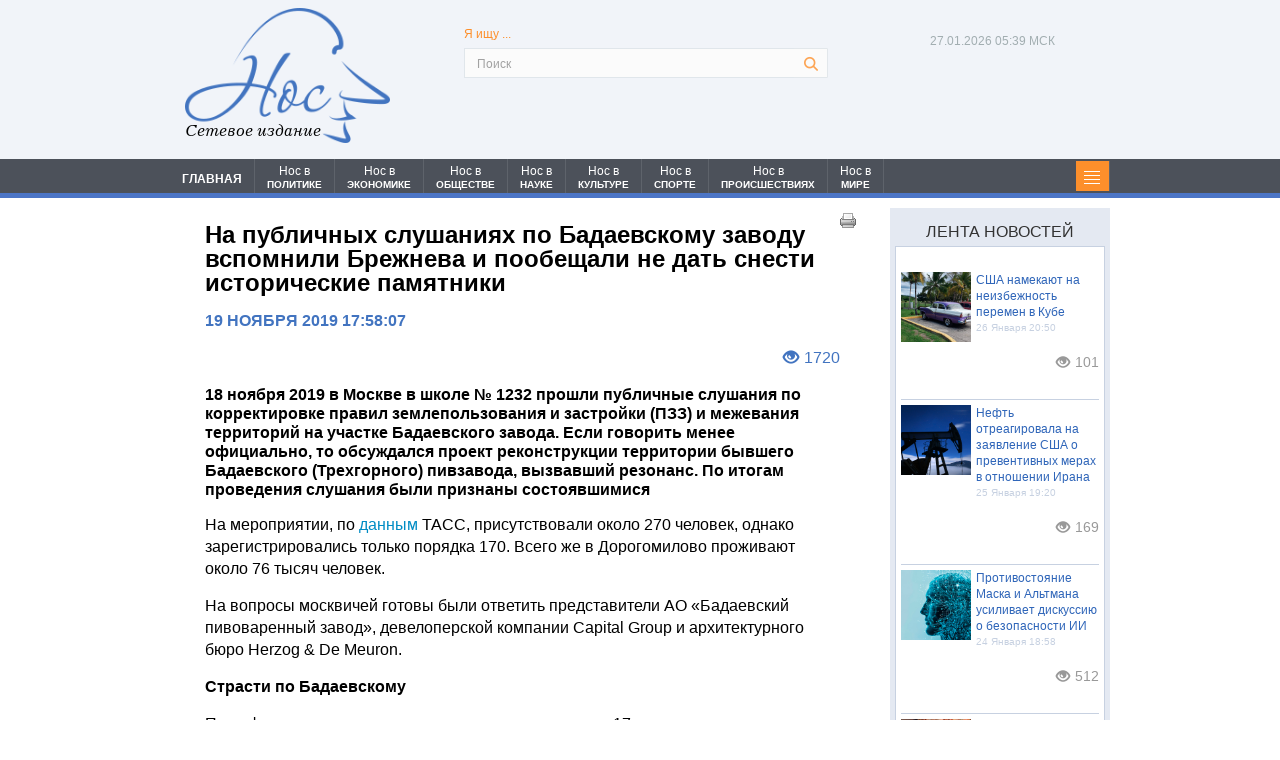

--- FILE ---
content_type: text/html; charset=UTF-8
request_url: https://nospress.ru/na-publichnyh-slushaniyah-po-badaevskomu-zavodu-vspomnili-brezhneva-i-poobeshali-ne-dat-snesti-istoricheskie-pamyatniki-4110
body_size: 21650
content:
<!DOCTYPE html>
<html>
<head>
<link rel="shortcut icon" href="favicon.ico" type="image/x-icon">
<meta charset="UTF-8">

<meta name="keywords" content="Новости">
<meta name="viewport" content="width=device-width, minimum-scale=1, maximum-scale=1, initial-scale=1, user-scalable=no">
<meta name="yandex-verification" content="7c3beaa9d4076ffe" />
<meta name="google-site-verification" content="VnC3hnPoPbxFXopPRXjuTTdvuKwggvS26cIs1zJ8lNs" />
<!--Для FB начало-->
<title>На публичных слушаниях по Бадаевскому заводу вспомнили Брежнева и пообещали не дать снести исторические памятники</title><script src="/lib/min/g=js"></script>

<link rel="stylesheet" href="/lib/min/g=css" type="text/css" />


<meta name="description" content="18 ноября 2019 в Москве в школе № 1232 прошли публичные слушания по корректировке правил землепользования и застройки (ПЗЗ) и межевания территорий на участке Бадаевского завода. Если говорить менее официально, то обсуждался проект реконструкции территории бывшего Бадаевского (Трехгорного) пивзавода, вызвавший резонанс. По итогам проведения слушания были признаны состоявшимися">
<meta name="keywords" content="Бадаевский завод, публичные слушания, Москва, правила землепользования и застройки">

<meta property="og:title" content="На публичных слушаниях по Бадаевскому заводу вспомнили Брежнева и пообещали не дать снести исторические памятники"/>
<meta property="og:image" content="https://nos.prostoy.biz/theme/upload/35fc6247fbc6611b0a2314b25ac1341e.jpg"/>

<!--Для FB конец-->
<link href="/bootstrap/css/bootstrap.css" rel="stylesheet">
<link rel="stylesheet" href="/theme/reset.css" type="text/css" media="all">
<link rel="stylesheet" href="/theme/main.css" type="text/css" media="all">
<link href="/theme/form_reg.css" rel="stylesheet" type="text/css" />
<link href="/theme/system_comments.css" rel="stylesheet" type="text/css" />
<link href="/theme/system_login.css" rel="stylesheet" type="text/css" />
<!--<script type="text/javascript" src="/theme/jquery-1.4.2.min.js" ></script>-->
<script type="text/javascript" src="/theme/jquery-1.9.min.js"></script>
<script src="/bootstrap/js/bootstrap.js"></script>

<script src="/theme/jquery-ui-1.9.2.custom.js"></script>
<script type="text/javascript" src="/theme/cufon-yui.js"></script>
<script type="text/javascript" src="/theme/cufon-replace.js"></script>

<script type="text/javascript" src="/theme/script.js"></script>
<!--[if lt IE 7]>
     <link rel="stylesheet" href="theme/ie/ie6.css" type="text/css" media="screen">
     <script type="text/javascript" src="theme/ie_png.js"></script>
     <script type="text/javascript">
        ie_png.fix('.png, footer, header nav ul li a, .nav-bg, .list li img');
     </script>
<![endif]-->
<!--[if lt IE 9]>
          <script type="text/javascript" src="theme/html5.js"></script>
  <![endif]-->
<link rel="stylesheet" type="text/css" href="/theme/editorStyles.css"><link rel="stylesheet" type="text/css" href="theme/editorStyles.css">

<!--Стили и скрипты замены иконок соц. сетей - начало-->

<style>
    #uLogin div div {background-repeat: no-repeat!important;margin:0px!important;width:27px!important;height:27px!important;margin-left:10px!important;}
    #uLogin div div:hover {opacity:1!important;}
</style>
<script>
$(document).ready(function(){
    $("#uLogin").css('display', 'none');
});
$(window).load(function() {
    $("#uLogin").css('display', 'block');
    $("#uLogin div:eq(0)").css('width', '111px');
    /*$("#uLogin div:eq(3)").css('background', 'url(/theme/pic_twitter.png)');
    $("#uLogin div:eq(1)").css('background', 'url(/theme/pic_vk.png)');
    $("#uLogin div:eq(2)").css('background', 'url(/theme/pic_facebook.png)');*/

    $("#uLogin .ulogin-button-twitter").css('background', 'url(/theme/pic_twitter.png)');
    $("#uLogin .ulogin-button-vkontakte").css('background', 'url(/theme/pic_vk.png)');
    $("#uLogin .ulogin-button-facebook").css('background', 'url(/theme/pic_facebook.png)');
});
</script>
<!--Стили и скрипты замены иконок соц. сетей - конец-->

<!--Скрипит стрелка вверх - начало-->
<script type="text/javascript">$(document).ready(function(){
$(window).scroll(function () {if ($(this).scrollTop() > 0) {$('#scroller').fadeIn();} else {$('#scroller').fadeOut();}});
    $('#scroller').click(function () {$('body,html').animate({scrollTop: 0}, 400);});
});</script>
<!--Скрипт стрелка вверх - конец-->

<!--Стили печати - начало-->
<style media='print' type='text/css'>
#navbar-iframe {display: none; height: 0px; visibility: hidden;}
.noprint {display: none;}
body {background:#FFF; color:#000;}
a {text-decoration: underline; color:#00F;}
}
</style>
<!--Стили печати - конец-->

<!--Google Analytics - начало-->
<script>
  (function(i,s,o,g,r,a,m){i['GoogleAnalyticsObject']=r;i[r]=i[r]||function(){
  (i[r].q=i[r].q||[]).push(arguments)},i[r].l=1*new Date();a=s.createElement(o),
  m=s.getElementsByTagName(o)[0];a.async=1;a.src=g;m.parentNode.insertBefore(a,m)
  })(window,document,'script','//www.google-analytics.com/analytics.js','ga');

  ga('create', 'UA-65210045-1', 'auto');
  ga('send', 'pageview');

</script>
<!--Google Analytics - конец-->

<script >var __baseAdress="http://nospress.ru"</script></head>
<body id="page1">


<script>
(function( $ ) {
$(function() {
$("#registration").on("cmsFormResult", function(event, data) {
var dlg = $('<div id="cmsFormResult"></div>');
if (data.isValid === true) {
dlg.html("Регистрация прошла успешно");
$(dlg).dialog({
modal: true,
title : "Внимание",
buttons: {
Ok: function() {
$(this).dialog("close");
document.location.href="/";
}
}
});
} else {
dlg.html("Заполните все поля ввода");
$(dlg).dialog({
modal: true,
title : "Внимание",
buttons: {
Ok: function() {$(this).dialog("close")}
}
});
}
});
});
})(cmsSystemJQuery);
</script>
<script type="text/javascript">
$(document).ready(function(){
    $('.submit_question').click(function(){
       $(".question_box").css('display','none');
       $(".result_box").css('display','block');
    });
})
</script>
<script type="text/javascript">
$(document).ready(function(){

    $('#search-form .rowElem input').attr('placeholder', 'Поиск');

    $(".news_line1 ul li:last-child").after("<div style='clear:left;'></div>");
    $(".nav_head ul li:last-child").after("<li class='li91'><p class='categ'></p></li><div class='clear'></div>");

    $('.li91').click(function(){
    $(".category").toggle(700);
       return false
    });

    $('#nav li').each(function () {
       var loc = location.pathname+location.search;
       var url = $(this).find("a").attr("href");
       if (loc.indexOf(url+'&') !== -1 || loc==url)
          $(this).addClass("li_active");
    });

})
</script>
<div class="wrap">

    <span class="noprint">    <!-- header -->
    <header>
        <div class="container">
          <div class="row">
            <div class="col-lg-3 col-md-3 col-sm-3 col-xs-12">
			<div id="logo_header" class="logo_header"><a href="/"><img src="theme/logo.png" /></a><span>Сетевое издание</span></div>
			</div>

            <!--Скрипт времени МСК-->
            <script type="text/javascript">
            function countdown(){
            /*var mydate=new Date();*/
            var mydate=new Date(Date.now()+10800000);
            var year=mydate.getYear();
            if (year < 1000) year+=1900;
            var month=mydate.getUTCMonth();
            var day=mydate.getUTCDate();
            var hour=mydate.getUTCHours();
            var min=mydate.getUTCMinutes();
            var sec=mydate.getUTCSeconds();
            if (day<10)
                day="0"+day;
            if (hour<10)
                hour="0"+hour;
            if (min<10)
                min="0"+min;
            if (sec<10)
                sec="0"+sec;
            var montharray = new Array("01", "02", "03", "04", "05", "06",
            "07", "08", "09", "10", "11", "12");
            $('.now span').text(day+"."+montharray[month]+"."+year);
            /*$('.now .time').text(hour+":"+min+":"+sec);*/
            $('.now .time').text(hour+":"+min+" МСК");
            setTimeout('countdown()',1000);
            }
            countdown();
            </script><!--Скрипт времени МСК-->

            <div class="col-lg-6 col-md-6 col-sm-6 col-xs-12">
			<form form class="search_form" action="/search.html" method="get" id="search-form">
                <fieldset>
                    <p class="search_txt">Я ищу ...</p>
                    <div class="rowElem">
                        <input type="text" name="request" value="">
                        <a href="#" onClick="document.getElementById('search-form').submit()"></a>
                    </div>
                </fieldset>
            </form>
            </div>

<div class="col-lg-3 col-md-3 col-sm-3 col-xs-12 head_right for_max_width">
    <div class="soc_seti_center">
    
        <p class="now"><span></span><span class="time"></span></p>
        <div class="socseti_div">
            
            
            
        </div>
    
    </div>
</div>
          </div>
		</div>
    </header>
	<div class="nav_bg"></div>
    <nav>
    <div class="container">
		<div class="row">
			<div class="col-lg-12 col-md-12 col-sm-12 col-xs-12 padmin">
	            <div id="menu" class="nav_head">
	                <ul id='nav' >
	                    <li id='li1' ><a href='/index.html'>ГЛАВНАЯ</a></li>
	                    <li id='li2' ><a href='/category.html?cat=7'><span class="mspan_1">Нос в</span><span class="mspan_2">ПОЛИТИКЕ</span></a></li>
	                    <li id='li3' ><a href='/category.html?cat=6'><span class="mspan_1">Нос в</span><span class="mspan_2">ЭКОНОМИКЕ</span></a></li>
	                    <li id='li4' ><a href='/category.html?cat=1'><span class="mspan_1">Нос в</span><span class="mspan_2">ОБЩЕСТВЕ</span></a></li>
	                    <li id='li5' ><a href='/category.html?cat=8'><span class="mspan_1">Нос в</span><span class="mspan_2">НАУКЕ</span></a></li>
	                    <li id='li6' ><a href='/category.html?cat=9'><span class="mspan_1">Нос в</span><span class="mspan_2">КУЛЬТУРЕ</span></a></li>
	                    <li id='li7' ><a href='/category.html?cat=10'><span class="mspan_1">Нос в</span><span class="mspan_2">СПОРТЕ</span></a></li>
	                    <li id='li8' ><a href='/category.html?cat=11'><span class="mspan_1">Нос в</span><span class="mspan_2">ПРОИСШЕСТВИЯХ</span></a></li>
	                    <li id='li9' ><a href='/category.html?cat=12'><span class="mspan_1">Нос в</span><span class="mspan_2">МИРЕ</span></a></li>
	                </ul>
	            </div>
	            <div class="category_box">
	                <div class="category">
	                  <ul><li><a title="Новости общества" href="/category.html?cat=1">Нос в обществе</a></li><li><a title="Политические новости" href="/category.html?cat=7">Нос в политике</a></li><li><a title="Экономические новости" href="/category.html?cat=6">Нос в экономике</a></li><li><a title="Новости происшествий" href="/category.html?cat=11">Нос в происшествиях</a></li><li><a title="Новости науки" href="/category.html?cat=8">Нос в науке</a></li><li><a title="Спортивные новости" href="/category.html?cat=10">Нос в спорте</a></li><li><a title="Новости культуры" href="/category.html?cat=9">Нос в культуре</a></li><li><a title="Мировые новости" href="/category.html?cat=12">Нос в мире</a></li></ul>
	                </div>
	            </div>
            </div>
		</div>
	</div>
	</nav></span><!--header-->

    <div class="container">
      <div class="row">

        <!-- content -->
        <section id="content">

<div class="col-lg-9 col-md-9 col-sm-9 col-xs-12 padmin">
<div id="privat_page">
    <span class="noprint"><a class="print_link_1" href='javascript:window.print(); void 0;'> <img src="/theme/print_pic.png" / > </a></span>
    <p><h1>На публичных слушаниях по Бадаевскому заводу вспомнили Брежнева и пообещали не дать снести исторические памятники</h1>
<span class="noprint"><p class="privat_date">19 Ноября 2019 17:58:07</p></span>
<p class="private_eye"><i class="glyphicon glyphicon-eye-open"></i><span class="view_col">1720</span></p>
<h2>18 ноября 2019 в Москве в школе № 1232 прошли публичные слушания по корректировке правил землепользования и застройки (ПЗЗ) и межевания территорий на участке Бадаевского завода. Если говорить менее официально, то обсуждался проект реконструкции территории бывшего Бадаевского (Трехгорного) пивзавода, вызвавший резонанс. По итогам проведения слушания были признаны состоявшимися</h2>
<p>На мероприятии, по <a href="https://tass.ru/ekonomika/7147095">данным</a> ТАСС, присутствовали около 270 человек, однако зарегистрировались только порядка 170. Всего же в Дорогомилово проживают около 76 тысяч человек.</p>

<p>На вопросы москвичей готовы были ответить представители АО &laquo;Бадаевский пивоваренный завод&raquo;, девелоперской компании Capital Group и архитектурного бюро Herzog &amp; De Meuron.</p>

<p><strong>Страсти по Бадаевскому</strong></p>

<p>По информации столичного правительства, примерно 17 процентов территории &laquo;старой&raquo; Москвы занимают промзоны, давно не использующиеся по прямому назначению &mdash; их еще называют &laquo;ржавым поясом&raquo; столицы. К таким промзонам относится и территория Бадаевского пивоваренного завода, не функционирующего с 2006 года.</p>

<p>Часть строений бывшего пивзавода признана памятниками архитектуры. Большинство из них в данный момент выглядит не лучшим образом: обваливающиеся фасады, окна без стекол, груды мусора и отбитого кирпича. Первое строение сильно пострадало от пожара, произошедшего в 2016 году: обвалилось почти 2,5 тысячи квадратных метров кровли.</p>

<p>Часть помещений БПЗ сдается в аренду предпринимателям: здесь находятся кафе, студия йоги, школа танцев. На арендованных пространствах поддерживается порядок, однако их в общем объеме территории завода не так уж много. Вдобавок косметический ремонт не может остановить разрушение памятников архитектуры.</p>

<p>В Москве принята программа редевелопмента старых промзон, и проект реконструкции территории Бадаевского завода разработан в ее рамках. Над ним трудились сотрудники девелоперской компании Capital Group в соавторстве с представителями швейцарского архитектурного бюро Herzog &amp; De Meuron. Проект предусматривает реставрацию исторического вида первого и третьего строений, признанных памятниками архитектуры. Второе строение, утраченное в советские времена, застройщик также обещает построить заново уже в историческом виде: сейчас на его месте многоэтажка 1972 года постройки. В отреставрированных зданиях, по планам застройщика, разместятся детские кружки, балетная школа, фермерский рынок.</p>

<p>Также согласно проекту здесь должен появиться общественный парк площадью 4 га с детскими и спортивными площадками. А над территорией парка на 35-метровых сваях будет возвышаться жилой дом.</p>

<p><strong>Интерес на интерес</strong></p>

<p>Capital Group вскоре планирует приступить к противоаварийным работам, цель которых &mdash; предупредить дальнейшее разрушение памятников архитектуры. По словам представителей застройщика, такие работы нельзя начинать, пока в зданиях работают арендаторы, поэтому заблаговременно по условиям договоров аренды предприниматели стали получать уведомления о расторжении. Как отметили в Capital Group, договор предусматривает возможность его досрочного расторжения в одностороннем порядке, поэтому компания действует в строгом соответствии с законом и нормами договора.</p>

<p>Юридическая сторона вопроса в данном случае не вызывает нареканий &mdash; это, возможно, понимают и арендаторы. Уж не поэтому ли рассылка уведомлений о расторжении договоров аренды очень странным образом совпала с выходом десятков негативных публикаций о проекте в СМИ?</p>

<p>Категорически против реализации проекта вместе с арендаторами завода высказывались муниципальный депутат Дорогомилово Наталья Алехина, депутат Мосгордумы Екатерина Енгалычева, а также ряд районных активистов.</p>

<p><strong>&laquo;А пиво при нем было вкусное&hellip;&raquo;</strong></p>

<p>Зал, где проходили публичные слушания, был полон уже в начале седьмого (мероприятие началось в 19 часов). Перед входом активисты раздавали всем желающим газету, в которой представлена точка зрения противников проекта, в зал внесли растяжку с надписью &laquo;Я/мы Бадаевский завод&raquo;. Было очевидно: те, кто считает себя заводом (порядка 100 человек), явно готовились к бою. Решительному, но вряд ли последнему. С кем бороться, правда, было неясно: сопротивления активистам никто не оказывал &mdash; докладчики проявили готовность к диалогу.</p>

<p>Бой разгорелся сразу же после того, как модератор собрания Евгения Пронкина объявила о начале публичных слушаний. Пытаясь перебить ведущую, слово взяла депутат Мосгордумы Елена Шувалова и сразу же выразила сомнения насчет полномочий Пронкиной.</p>

<p>&laquo;Кто уполномочил вас вести собрание?&raquo; &mdash; звонко и требовательно вопрошала Шувалова.</p>

<p>Вопрос, скорее всего, был риторическим и ответа не требовал, однако модератор еще раз показала активистам доверенность, предоставляющую ей право проведения собрания. Сразу после первого выступления слово взяла второй депутат &mdash; на этот раз от района Дорогомилово, Наталья Алехина.</p>

<p>Почти сразу стало очевидно: те, кто действительно хотел обсудить проект и получить ответы на вопросы, оказались в меньшинстве. Выступления докладчиков заглушались топотом, свистом и выкриками с места,<a name="_GoBack"></a> поэтому желающие разобраться в ситуации покидали зал и обращались к историкам в холле школы, которые консультировали по всем аспектам проекта. Также на стендах находились руководитель проекта и представитель заказчика. Но когда выступающие с разной степенью категоричности высказывались против реализации проекта, &laquo;фоновый шум&raquo;, словно по команде, стихал.</p>

<p>Дама, представившаяся заслуженным юристом и сообщившая, что ей 80 лет и что она работает в Англии и Индонезии, пообещала подать на всех в суды. Точнее на всех, кроме президента России Владимира Путина. Об &laquo;изнасиловании клочка московской земли&raquo; заявил представитель &laquo;Архнадзора&raquo;. Еще одна участница слушаний рассказала, что помнит Леонида Ильича Брежнева &mdash; якобы он ее лично угощал конфетами. Также говорили о создателе завода, которого &laquo;вынесли оттуда вперед ногами&raquo; в 50-х годах прошлого века.</p>

<p>&laquo;А пиво при нем было вкусное!&raquo; &mdash; заявила жительница района.</p>

<p>Лично она его пробовала или поделилась впечатлениями своих родителей &mdash; этого оратор не уточнила.</p>

<p><strong>Ответы не нужны?</strong></p>

<p>Впрочем, изредка к микрофону удавалось пробиться и тем, кто хотел задать вопросы и, соответственно, получить на них ответы. Но когда докладчики и содокладчики начинали отвечать, зал, словно по взмаху дирижерской палочки, взрывался топаньем, криком и свистом.</p>

<p>В таком &laquo;музыкальном&raquo; сопровождении исполнительный директор Capital Group Михаил Хвесько ответил на вопрос о том, не перегрузят ли жители новой высотки инфраструктуру района. Хвесько сказал, что объектов социальной инфраструктуры станет больше: появятся новые детские учреждения, фитнес-центр, коворкинг, будет благоустроена набережная. В дискуссию по теме социальной инфраструктуры завода вступать активисты не стали, поскольку поспорить с пользой новых объектов для детей и взрослых попросту невозможно.</p>

<p>Директор по взаимодействию с органами власти компании Capital Group Анна Урейская объяснила жителям, что проект не нарушит существующих охранных зон. Однако часть присутствующих, вероятно, не была подготовлена к восприятию аргументов, поэтому ответом на них были свист и топот. Звучали и другие выступления; после каждого из них модератор спрашивала, нужен ли ответ.</p>

<p>&laquo;Нет, не нужен!&raquo; &mdash; кричали активисты из зала.</p>

<p><strong>Консерватизм против развития</strong></p>

<p>Пожалуй, самый главный итог публичных слушаний по Бадаевскому заводу &mdash; сам факт их проведения. Организаторов нельзя упрекнуть в нарушении принципов свободы слова: каждый на мероприятии говорил что хотел и как хотел. Также очевидно, что подавляющее большинство собравшихся в актовом зале школы № 1232 &mdash; против реализации проекта в том виде, в котором он представлен общественности. Правда, сложно сказать, разделяют ли эту точку зрения остальные 76 тысяч жителей Дорогомилово&hellip;</p>

<p>Бросилось в глаза и еще кое-что: большинство самых категоричных противников проекта &mdash; люди в годах. Характерный вопрос задала одна из участниц слушаний: она, услышав ответ Михаила Хвесько о планируемых детских и спортивных площадках, поинтересовалась, а в чем выгода проекта для пожилых людей? Молодые высказывались гораздо менее радикально. Их интересовала конкретика: не создаст ли реализация проекта транспортных проблем в районе, не будет ли здание на сваях заслонять парк от солнца, как планируется организовать парковки. На все эти вопросы докладчики и содокладчики ответили.</p>

<p>В целом опасения за сохранность памятников архитектуры были вполне понятны: реконструкция &mdash; вещь недешевая, и мало кто из девелоперов решается браться за столь сложные проекты. Представители Capital Group неоднократно объясняли, что в данном случае архитектурные памятники &mdash; изюминка проекта, без них он попросту не имеет ни смысла, ни ценности. Кроме того, все памятники охраняются государством, а это серьезный статус объектов, контролируемый на региональном уровне.</p>

<p>Проект, представленный девелоперами, вне всяких сомнений, очень смелый и новаторский. С одной стороны, новое всегда пугает. С другой &mdash; то, что сейчас выглядит махровым консерватизмом, еще не так давно считалось эпатажем на грани безумия. Сто лет назад полеты в космос были чем-то из области не совсем научной фантастики, сейчас это обыденная реальность. А нынешние сорокалетние... Могли ли они в юности представить, что бумажные письма станут анахронизмом, а мир перейдет на общение через электронную почту и мессенджеры? Да что говорить?! Каждый, если покопается в памяти, может привести с десяток аналогичных примеров.</p>

<p>Так, может, если б человечество на протяжении своей истории прислушивалось только к консерваторам, мы бы до сих пор носили шкуры и готовили на кострах?</p>

<p>&nbsp;</p>

    <div class="rtb-ad">
        <!-- Yandex.RTB R-A-494991-1 -->
        <div id="yandex_rtb_R-A-494991-1"></div>
        <script type="text/javascript">
        (function(w, d, n, s, t) {
            w[n] = w[n] || [];
            w[n].push(function() {
                Ya.Context.AdvManager.render({
                    blockId: "R-A-494991-1",
                    renderTo: "yandex_rtb_R-A-494991-1",
                    async: true
                });
            });
            t = d.getElementsByTagName("script")[0];
            s = d.createElement("script");
            s.type = "text/javascript";
            s.src = "//an.yandex.ru/system/context.js";
            s.async = true;
            t.parentNode.insertBefore(s, t);
        })(this, this.document, "yandexContextAsyncCallbacks");
    </script>
    </div>

    <div class="rtb-ad">
        <!-- Yandex.RTB R-A-494991-2 -->
        <div id="yandex_rtb_R-A-494991-2"></div>
        <script type="text/javascript">
            (function(w, d, n, s, t) {
                w[n] = w[n] || [];
                w[n].push(function() {
                    Ya.Context.AdvManager.render({
                        blockId: "R-A-494991-2",
                        renderTo: "yandex_rtb_R-A-494991-2",
                        async: true
                    });
                });
                t = d.getElementsByTagName("script")[0];
                s = d.createElement("script");
                s.type = "text/javascript";
                s.src = "//an.yandex.ru/system/context.js";
                s.async = true;
                t.parentNode.insertBefore(s, t);
            })(this, this.document, "yandexContextAsyncCallbacks");
        </script>
    </div>

    <p class="author">Автор: <span>Алексей Нилов, Марина Новикова</span></p>
<p class="tags">Теги: <span>Москва | публичные слушания | Бадаевский завод | правила землепользования и застройки | </span></p>
<div class="telega_box">
			<a title="Подпишитесь на наш канал" href="https://t.me/nospress" target="_blank">
				<svg width="200" height="50" viewBox="0 0 200 50" fill="none" xmlns="http://www.w3.org/2000/svg">
<rect width="200" height="50" fill="white"/>
<path d="M194 4C194 1.79086 195.791 0 198 0H200V50H198C195.791 50 194 48.2091 194 46V4Z" fill="#61A8DE"/>
<path d="M50 0H0V50H50V0Z" fill="#61A8DE"/>
<path d="M39.3701 11.0372L5.93451 24.0667C4.85153 24.4888 4.91714 26.0429 6.03194 26.372L14.5283 28.881L17.6991 38.9424C18.0304 39.9933 19.3622 40.3119 20.1331 39.5247L24.526 35.0394L33.1451 41.3661C34.1999 42.1403 35.7021 41.5651 35.9699 40.2844L41.6784 12.992C41.958 11.6551 40.6427 10.5413 39.3701 11.0372ZM35.1782 17.0941L19.6475 30.8278C19.4927 30.9648 19.3942 31.1542 19.3712 31.3596L18.7732 36.675C18.7537 36.8484 18.5111 36.8713 18.4593 36.7048L15.9992 28.7776C15.8865 28.4147 16.0335 28.0215 16.3563 27.8212L34.6964 16.4465C35.1182 16.1848 35.55 16.7654 35.1782 17.0941Z" fill="white"/>
<path d="M68.2812 22H65.9297V12.5234H61.375V22H59.0312V10.625H68.2812V22ZM71.4438 17.6953C71.4438 16.8568 71.6052 16.1094 71.9281 15.4531C72.251 14.7969 72.7146 14.2891 73.3188 13.9297C73.9281 13.5703 74.6339 13.3906 75.4359 13.3906C76.5766 13.3906 77.5063 13.7396 78.225 14.4375C78.949 15.1354 79.3526 16.0833 79.4359 17.2812L79.4516 17.8594C79.4516 19.1562 79.0896 20.1979 78.3656 20.9844C77.6417 21.7656 76.6703 22.1562 75.4516 22.1562C74.2328 22.1562 73.2589 21.7656 72.5297 20.9844C71.8057 20.2031 71.4438 19.1406 71.4438 17.7969V17.6953ZM73.7016 17.8594C73.7016 18.6615 73.8526 19.276 74.1547 19.7031C74.4568 20.125 74.8891 20.3359 75.4516 20.3359C75.9984 20.3359 76.4255 20.1276 76.7328 19.7109C77.0401 19.2891 77.1938 18.6172 77.1938 17.6953C77.1938 16.9089 77.0401 16.2995 76.7328 15.8672C76.4255 15.4349 75.9932 15.2188 75.4359 15.2188C74.8839 15.2188 74.4568 15.4349 74.1547 15.8672C73.8526 16.2943 73.7016 16.9583 73.7016 17.8594ZM81.9969 20.1797C82.5073 19.638 82.8536 19.1016 83.0359 18.5703C83.2182 18.0391 83.3198 17.2865 83.3406 16.3125L83.4031 13.5469H89.6219V20.1797H90.8406V24.5391H88.5828V22H83.575V24.5391H81.2703V20.1797H81.9969ZM84.6609 20.1797H87.3719V15.4141H85.6141L85.5984 16.4297C85.5516 17.9818 85.2391 19.2318 84.6609 20.1797ZM100.8 22H98.5344V15.375H95.7062V22H93.4484V13.5469H100.8V22ZM109.22 13.5469H111.478V22H109.22V16.7812L106.392 22H104.127V13.5469H106.392V18.7578L109.22 13.5469ZM117.062 13.5469V20.1797H119.383V13.5469H121.648V20.1797H123.969V13.5469H126.227V22H114.805V13.5469H117.062ZM134.733 13.5469H136.991V22H134.733V16.7812L131.905 22H129.639V13.5469H131.905V18.7578L134.733 13.5469ZM147.333 15.3594H144.622V22H142.356V15.3594H139.692V13.5469H147.333V15.3594ZM153.464 22.1562C152.224 22.1562 151.214 21.776 150.433 21.0156C149.657 20.2552 149.269 19.2422 149.269 17.9766V17.7578C149.269 16.9089 149.433 16.151 149.761 15.4844C150.089 14.8125 150.553 14.2969 151.152 13.9375C151.756 13.5729 152.443 13.3906 153.214 13.3906C154.37 13.3906 155.279 13.7552 155.941 14.4844C156.607 15.2135 156.941 16.2474 156.941 17.5859V18.5078H151.558C151.631 19.0599 151.849 19.5026 152.214 19.8359C152.584 20.1693 153.05 20.3359 153.613 20.3359C154.482 20.3359 155.162 20.0208 155.652 19.3906L156.761 20.6328C156.422 21.112 155.964 21.487 155.386 21.7578C154.808 22.0234 154.167 22.1562 153.464 22.1562ZM153.206 15.2188C152.758 15.2188 152.394 15.3698 152.113 15.6719C151.836 15.974 151.659 16.4062 151.581 16.9688H154.722V16.7891C154.711 16.2891 154.576 15.9036 154.316 15.6328C154.055 15.3568 153.685 15.2188 153.206 15.2188ZM163.345 20.3359C163.762 20.3359 164.101 20.2214 164.361 19.9922C164.621 19.763 164.757 19.4583 164.767 19.0781H166.884C166.879 19.651 166.723 20.1771 166.416 20.6562C166.108 21.1302 165.686 21.5 165.15 21.7656C164.619 22.026 164.03 22.1562 163.384 22.1562C162.176 22.1562 161.223 21.7734 160.525 21.0078C159.827 20.237 159.478 19.1745 159.478 17.8203V17.6719C159.478 16.3698 159.824 15.3307 160.517 14.5547C161.21 13.7786 162.16 13.3906 163.369 13.3906C164.426 13.3906 165.272 13.6927 165.908 14.2969C166.548 14.8958 166.874 15.6953 166.884 16.6953H164.767C164.757 16.2578 164.621 15.9036 164.361 15.6328C164.101 15.3568 163.757 15.2188 163.33 15.2188C162.804 15.2188 162.405 15.4115 162.134 15.7969C161.869 16.1771 161.736 16.7969 161.736 17.6562V17.8906C161.736 18.7604 161.869 19.3854 162.134 19.7656C162.4 20.1458 162.804 20.3359 163.345 20.3359ZM172.188 16.0234H173.805C174.534 16.0234 175.174 16.1458 175.727 16.3906C176.279 16.6354 176.701 16.987 176.992 17.4453C177.289 17.8984 177.438 18.4271 177.438 19.0312C177.438 19.9219 177.107 20.6406 176.445 21.1875C175.789 21.7292 174.893 22 173.758 22H169.922V13.5469H172.188V16.0234ZM172.188 17.8359V20.1953H173.789C174.237 20.1953 174.581 20.0911 174.82 19.8828C175.06 19.6745 175.18 19.3906 175.18 19.0312C175.18 18.6667 175.062 18.3776 174.828 18.1641C174.594 17.9453 174.247 17.8359 173.789 17.8359H172.188ZM66 38H64.5547V34.3906H60.6719V38H59.2188V29.5469H60.6719V33.2109H64.5547V29.5469H66V38ZM73.5469 38C73.4635 37.8333 73.3958 37.5365 73.3438 37.1094C72.6719 37.8073 71.8698 38.1562 70.9375 38.1562C70.1042 38.1562 69.4193 37.9219 68.8828 37.4531C68.3516 36.9792 68.0859 36.3802 68.0859 35.6562C68.0859 34.776 68.4193 34.0938 69.0859 33.6094C69.7578 33.1198 70.7005 32.875 71.9141 32.875H73.3203V32.2109C73.3203 31.7057 73.1693 31.3047 72.8672 31.0078C72.5651 30.7057 72.1198 30.5547 71.5312 30.5547C71.0156 30.5547 70.5833 30.6849 70.2344 30.9453C69.8854 31.2057 69.7109 31.5208 69.7109 31.8906H68.2578C68.2578 31.4688 68.4062 31.0625 68.7031 30.6719C69.0052 30.276 69.4115 29.9635 69.9219 29.7344C70.4375 29.5052 71.0026 29.3906 71.6172 29.3906C72.5911 29.3906 73.3542 29.6354 73.9062 30.125C74.4583 30.6094 74.7448 31.2786 74.7656 32.1328V36.0234C74.7656 36.7995 74.8646 37.4167 75.0625 37.875V38H73.5469ZM71.1484 36.8984C71.6016 36.8984 72.0312 36.7812 72.4375 36.5469C72.8438 36.3125 73.138 36.0078 73.3203 35.6328V33.8984H72.1875C70.4167 33.8984 69.5312 34.4167 69.5312 35.4531C69.5312 35.9062 69.6823 36.2604 69.9844 36.5156C70.2865 36.7708 70.6745 36.8984 71.1484 36.8984ZM87.9062 38H86.4609V34.3906H82.5781V38H81.125V29.5469H82.5781V33.2109H86.4609V29.5469H87.9062V38ZM95.4531 38C95.3698 37.8333 95.3021 37.5365 95.25 37.1094C94.5781 37.8073 93.776 38.1562 92.8438 38.1562C92.0104 38.1562 91.3255 37.9219 90.7891 37.4531C90.2578 36.9792 89.9922 36.3802 89.9922 35.6562C89.9922 34.776 90.3255 34.0938 90.9922 33.6094C91.6641 33.1198 92.6068 32.875 93.8203 32.875H95.2266V32.2109C95.2266 31.7057 95.0755 31.3047 94.7734 31.0078C94.4714 30.7057 94.026 30.5547 93.4375 30.5547C92.9219 30.5547 92.4896 30.6849 92.1406 30.9453C91.7917 31.2057 91.6172 31.5208 91.6172 31.8906H90.1641C90.1641 31.4688 90.3125 31.0625 90.6094 30.6719C90.9115 30.276 91.3177 29.9635 91.8281 29.7344C92.3438 29.5052 92.9089 29.3906 93.5234 29.3906C94.4974 29.3906 95.2604 29.6354 95.8125 30.125C96.3646 30.6094 96.651 31.2786 96.6719 32.1328V36.0234C96.6719 36.7995 96.7708 37.4167 96.9688 37.875V38H95.4531ZM93.0547 36.8984C93.5078 36.8984 93.9375 36.7812 94.3438 36.5469C94.75 36.3125 95.0443 36.0078 95.2266 35.6328V33.8984H94.0938C92.3229 33.8984 91.4375 34.4167 91.4375 35.4531C91.4375 35.9062 91.5885 36.2604 91.8906 36.5156C92.1927 36.7708 92.5807 36.8984 93.0547 36.8984ZM100.516 29.5469V36.8203H103.609V29.5469H105.055V36.8203H108.141V29.5469H109.594V38H99.0625V29.5469H100.516ZM118.477 34.3984H117.422V38H115.969V29.5469H117.422V33.125H118.367L121.211 29.5469H122.961L119.617 33.6094L123.242 38H121.406L118.477 34.3984ZM129.703 38C129.62 37.8333 129.552 37.5365 129.5 37.1094C128.828 37.8073 128.026 38.1562 127.094 38.1562C126.26 38.1562 125.576 37.9219 125.039 37.4531C124.508 36.9792 124.242 36.3802 124.242 35.6562C124.242 34.776 124.576 34.0938 125.242 33.6094C125.914 33.1198 126.857 32.875 128.07 32.875H129.477V32.2109C129.477 31.7057 129.326 31.3047 129.023 31.0078C128.721 30.7057 128.276 30.5547 127.688 30.5547C127.172 30.5547 126.74 30.6849 126.391 30.9453C126.042 31.2057 125.867 31.5208 125.867 31.8906H124.414C124.414 31.4688 124.562 31.0625 124.859 30.6719C125.161 30.276 125.568 29.9635 126.078 29.7344C126.594 29.5052 127.159 29.3906 127.773 29.3906C128.747 29.3906 129.51 29.6354 130.062 30.125C130.615 30.6094 130.901 31.2786 130.922 32.1328V36.0234C130.922 36.7995 131.021 37.4167 131.219 37.875V38H129.703ZM127.305 36.8984C127.758 36.8984 128.188 36.7812 128.594 36.5469C129 36.3125 129.294 36.0078 129.477 35.6328V33.8984H128.344C126.573 33.8984 125.688 34.4167 125.688 35.4531C125.688 35.9062 125.839 36.2604 126.141 36.5156C126.443 36.7708 126.831 36.8984 127.305 36.8984ZM140.094 38H138.648V34.3906H134.766V38H133.312V29.5469H134.766V33.2109H138.648V29.5469H140.094V38ZM147.641 38C147.557 37.8333 147.49 37.5365 147.438 37.1094C146.766 37.8073 145.964 38.1562 145.031 38.1562C144.198 38.1562 143.513 37.9219 142.977 37.4531C142.445 36.9792 142.18 36.3802 142.18 35.6562C142.18 34.776 142.513 34.0938 143.18 33.6094C143.852 33.1198 144.794 32.875 146.008 32.875H147.414V32.2109C147.414 31.7057 147.263 31.3047 146.961 31.0078C146.659 30.7057 146.214 30.5547 145.625 30.5547C145.109 30.5547 144.677 30.6849 144.328 30.9453C143.979 31.2057 143.805 31.5208 143.805 31.8906H142.352C142.352 31.4688 142.5 31.0625 142.797 30.6719C143.099 30.276 143.505 29.9635 144.016 29.7344C144.531 29.5052 145.096 29.3906 145.711 29.3906C146.685 29.3906 147.448 29.6354 148 30.125C148.552 30.6094 148.839 31.2786 148.859 32.1328V36.0234C148.859 36.7995 148.958 37.4167 149.156 37.875V38H147.641ZM145.242 36.8984C145.695 36.8984 146.125 36.7812 146.531 36.5469C146.938 36.3125 147.232 36.0078 147.414 35.6328V33.8984H146.281C144.51 33.8984 143.625 34.4167 143.625 35.4531C143.625 35.9062 143.776 36.2604 144.078 36.5156C144.38 36.7708 144.768 36.8984 145.242 36.8984ZM158.055 29.5469V38H156.602V30.7422H153.727L153.555 33.9062C153.461 35.3594 153.216 36.3984 152.82 37.0234C152.43 37.6484 151.807 37.974 150.953 38H150.375V36.7266L150.789 36.6953C151.258 36.6432 151.594 36.3724 151.797 35.8828C152 35.3932 152.13 34.487 152.188 33.1641L152.344 29.5469H158.055Z" fill="#777575"/>
</svg>
			</a>
		</div></p>
    <span class="noprint"><a class="print_link_2" href='javascript:window.print(); void 0;'> <img src="/theme/print_pic.png" / > </a></span>

    <span class="noprint">

                <div class="uptolike_block">
<style>.pluso-more, .pluso-print {display: none !important;}</style>



<script type="text/javascript">(function(w,doc) {
if (!w.__utlWdgt ) {
    w.__utlWdgt = true;
    var d = doc, s = d.createElement('script'), g = 'getElementsByTagName';
    s.type = 'text/javascript'; s.charset='UTF-8'; s.async = true;
    s.src = ('https:' == w.location.protocol ? 'https' : 'http')  + '://w.uptolike.com/widgets/v1/uptolike.js';
    var h=d[g]('body')[0];
    h.appendChild(s);
}})(window,document);
</script>
<div data-mobile-view="false" data-share-size="30" data-like-text-enable="false" data-background-alpha="0.0" data-pid="2010584" data-mode="share" data-background-color="#ffffff" data-share-shape="round-rectangle" data-share-counter-size="12" data-icon-color="#ffffff" data-mobile-sn-ids="vk.tw.ok.wh.tm.vb." data-text-color="#000000" data-buttons-color="#FFFFFF" data-counter-background-color="#ffffff" data-share-counter-type="disable" data-orientation="horizontal" data-following-enable="false" data-sn-ids="vk.tw.ok.mr.lj.li." data-preview-mobile="false" data-selection-enable="false" data-exclude-show-more="true" data-share-style="1" data-counter-background-alpha="1.0" data-top-button="false" class="uptolike-buttons" ></div>

            
        </div><!-- виджет поделиться-->
        <script async src="https://yastatic.net/pcode-native/loaders/loader.js"></script>
<script>
    (yaads = window.yaads || []).push({
        id: "494991-3",
        render: "#id-494991-3"
    });
</script>
<div id="id-494991-3"></div><!-- рекомендательный виджет Яндекс-->
        
          <!--  <li>
                <a href=""><img src="theme/news_ekon_img1.jpg" alt="В «Роснефти» прокомментировали заявку" style="height:160px;">
                <span>В «Роснефти» прокомментировали заявку на средства ФНБ</span></a>
            </li>
            <li>
                <a href=""><img src="theme/news_ekon_img2.jpg" alt="В ВР снова заявили о готовности обсуждать новые проекты" style="height:160px;">
                <span>В ВР снова заявили о готовности обсуждать новые проекты с «Роснефтью»</span></a>
            </li>
            <li>
                <a href=""><img src="theme/news_ekon_img3.jpg" alt="Деловая активность в сфере услуг" style="height:160px;">
                <span>Деловая активность в сфере услуг выросла до максимума за полтора года</span></a>
            </li>-->

<!-- похожие новости-->
        <!--<div class="comments_div">
        <div id="hypercomments_widget"></div>
        <script type="text/javascript">
        _hcwp = window._hcwp || [];
        _hcwp.push({widget:"Stream", widget_id: 61805});
        (function() {
        if("HC_LOAD_INIT" in window)return;
        HC_LOAD_INIT = true;
        var lang = (navigator.language || navigator.systemLanguage || navigator.userLanguage || "en").substr(0, 2).toLowerCase();
        var hcc = document.createElement("script"); hcc.type = "text/javascript"; hcc.async = true;
        hcc.src = ("https:" == document.location.protocol ? "https" : "http")+"://w.hypercomments.com/widget/hc/61805/"+lang+"/widget.js";
        var s = document.getElementsByTagName("script")[0];
        s.parentNode.insertBefore(hcc, s.nextSibling);
        })();
        </script>
        <style>#hc_footer {display:none!important;}</style>
</div>-->
<!--2
<div class="comments_div">
	<div id="mc-container"></div>
	<script type="text/javascript">
	cackle_widget = window.cackle_widget || [];
	cackle_widget.push({widget: 'Comment', id: 60252});
	(function() {
	    var mc = document.createElement('script');
	    mc.type = 'text/javascript';
	    mc.async = true;
	    mc.src = ('https:' == document.location.protocol ? 'https' : 'http') + '://cackle.me/widget.js';
	    var s = document.getElementsByTagName('script')[0]; s.parentNode.insertBefore(mc, s.nextSibling);
	})();
	</script>
	<a id="mc-link" href="http://cackle.me">Комментарии для сайта <b style="color:#4FA3DA">Cackl</b><b style="color:#F65077">e</b></a>
	<style>
	    #mc-link {display:none!important;}
	    .cc.mc-loggedin .mc-head .mc-user-menu {display:none!important;opacity:0!important;}
	</style>
</div>-->       
<!--disqus-->
<!--<div id="disqus_thread"></div>
<script>

/**
*  RECOMMENDED CONFIGURATION VARIABLES: EDIT AND UNCOMMENT THE SECTION BELOW TO INSERT DYNAMIC VALUES FROM YOUR PLATFORM OR CMS.
*  LEARN WHY DEFINING THESE VARIABLES IS IMPORTANT: https://disqus.com/admin/universalcode/#configuration-variables*/
/*
var disqus_config = function () {
this.page.url = PAGE_URL;  // Replace PAGE_URL with your page's canonical URL variable
this.page.identifier = PAGE_IDENTIFIER; // Replace PAGE_IDENTIFIER with your page's unique identifier variable
};
*/
(function() { // DON'T EDIT BELOW THIS LINE
var d = document, s = d.createElement('script');
s.src = 'https://http-nospress-ru.disqus.com/embed.js';
s.setAttribute('data-timestamp', +new Date());
(d.head || d.body).appendChild(s);
})();
</script>
<noscript>Please enable JavaScript to view the <a href="https://disqus.com/?ref_noscript">comments powered by Disqus.</a></noscript>-->
                                                        <!--Виджет комментирования-->

    </span><!--no_print-->

</div>
</div>
<div class="col-lg-3 col-md-3 col-sm-3 col-xs-12 padmin_right"><span class="noprint">      <aside>
<div class="r_sidebar">
<p class="title_news_hour">Лента новостей</p>
<div class="news_hour">
<ul>
<li>
        	<a href="/ssha-namekayut-na-neizbezhnost-peremen-v-kube-6911">
                <span class="img_news_hour">
                    <img src="/theme/upload/b40eb993bc921def3684c69210f759a7.jpg" alt="США намекают на неизбежность перемен в Кубе" style="height:70px;">
                </span>
        	    <span class="txt_news_hour">США намекают на неизбежность перемен в Кубе</span>
            </a>
        	<span class="date_news_hour"> 26 Января 20:50</span>
            <p class="news_hour_eye"><i class="glyphicon glyphicon-eye-open"></i><span class="view_col">101</span></p>
        </li>
	
			<li>
        	<a href="/neft-otreagirovala-na-zayavlenie-ssha-o-preventivnyh-merah-v-otnoshenii-irana-6910">
                <span class="img_news_hour">
                    <img src="/theme/upload/fa3b4f3322e30d64e2bf0d1da98bb807.jpg" alt="Нефть отреагировала на заявление США о превентивных мерах в отношении Ирана" style="height:70px;">
                </span>
        	    <span class="txt_news_hour">Нефть отреагировала на заявление США о превентивных мерах в отношении Ирана</span>
            </a>
        	<span class="date_news_hour"> 25 Января 19:20</span>
            <p class="news_hour_eye"><i class="glyphicon glyphicon-eye-open"></i><span class="view_col">169</span></p>
        </li>
	
			<li>
        	<a href="/protivostoyanie-maska-i-al-tmana-usilivaet-diskussiyu-o-bezopasnosti-ii-6909">
                <span class="img_news_hour">
                    <img src="/theme/upload/80885064bd2a87a88c6b62a24687212a.jpg" alt="Противостояние Маска и Альтмана усиливает дискуссию о безопасности ИИ" style="height:70px;">
                </span>
        	    <span class="txt_news_hour">Противостояние Маска и Альтмана усиливает дискуссию о безопасности ИИ</span>
            </a>
        	<span class="date_news_hour"> 24 Января 18:58</span>
            <p class="news_hour_eye"><i class="glyphicon glyphicon-eye-open"></i><span class="view_col">512</span></p>
        </li>
	
			<li>
        	<a href="/grenlandiya-prekratila-postavki-ryby-i-moreproduktov-v-rossiyu-chego-ozhidat-6908">
                <span class="img_news_hour">
                    <img src="/theme/upload/e8ad7909641ba3bde71be5a53997c94d.jpg" alt="Гренландия прекратила поставки рыбы и морепродуктов в Россию: чего ожидать" style="height:70px;">
                </span>
        	    <span class="txt_news_hour">Гренландия прекратила поставки рыбы и морепродуктов в Россию: чего ожидать</span>
            </a>
        	<span class="date_news_hour"> 23 Января 18:31</span>
            <p class="news_hour_eye"><i class="glyphicon glyphicon-eye-open"></i><span class="view_col">960</span></p>
        </li>
	
			<li>
        	<a href="/rossiya-i-yaponiya-uvelichili-tovarooborot-6907">
                <span class="img_news_hour">
                    <img src="/theme/upload/7e804d1412c711954f52dad58c471497.jpg" alt="Россия и Япония увеличили товарооборот" style="height:70px;">
                </span>
        	    <span class="txt_news_hour">Россия и Япония увеличили товарооборот</span>
            </a>
        	<span class="date_news_hour"> 22 Января 20:04</span>
            <p class="news_hour_eye"><i class="glyphicon glyphicon-eye-open"></i><span class="view_col">310</span></p>
        </li>
	
			<li>
        	<a href="/vystoit-li-cheburashka-protiv-supermena-6906">
                <span class="img_news_hour">
                    <img src="/theme/upload/61d876c45df853a46418a76d1579e91c.jpg" alt="Выстоит ли «Чебурашка» против «Супермена»?" style="height:70px;">
                </span>
        	    <span class="txt_news_hour">Выстоит ли «Чебурашка» против «Супермена»?</span>
            </a>
        	<span class="date_news_hour"> 21 Января 19:45</span>
            <p class="news_hour_eye"><i class="glyphicon glyphicon-eye-open"></i><span class="view_col">515</span></p>
        </li>
	
			<li>
        	<a href="/kitaj-ishet-vozmozhnosti-rasshireniya-vliyaniya-v-afrike-6905">
                <span class="img_news_hour">
                    <img src="/theme/upload/54be51e083d34a6875430551539f7267.jpg" alt="Китай ищет возможности расширения влияния в Африке" style="height:70px;">
                </span>
        	    <span class="txt_news_hour">Китай ищет возможности расширения влияния в Африке</span>
            </a>
        	<span class="date_news_hour"> 20 Января 21:05</span>
            <p class="news_hour_eye"><i class="glyphicon glyphicon-eye-open"></i><span class="view_col">955</span></p>
        </li>
	
			<li>
        	<a href="/ekonomicheskie-trendy-ssha-delayut-ruchnoj-trud-privlekatel-nee-intellektual-nogo-6904">
                <span class="img_news_hour">
                    <img src="/theme/upload/8d43e72225424a0280c7318b3008391d.jpg" alt="Экономические тренды США делают ручной труд привлекательнее интеллектуального" style="height:70px;">
                </span>
        	    <span class="txt_news_hour">Экономические тренды США делают ручной труд привлекательнее интеллектуального</span>
            </a>
        	<span class="date_news_hour"> 19 Января 16:12</span>
            <p class="news_hour_eye"><i class="glyphicon glyphicon-eye-open"></i><span class="view_col">1209</span></p>
        </li>
	
			<li>
        	<a href="/ekspert-amerike-ponadobitsya-pomosh-rossii-v-grenlandii-6903">
                <span class="img_news_hour">
                    <img src="/theme/upload/6b5fabdd934caffb914f9e1f4a48d697.jpg" alt="Эксперт: «Америке понадобится помощь России в Гренландии»" style="height:70px;">
                </span>
        	    <span class="txt_news_hour">Эксперт: «Америке понадобится помощь России в Гренландии»</span>
            </a>
        	<span class="date_news_hour"> 18 Января 16:03</span>
            <p class="news_hour_eye"><i class="glyphicon glyphicon-eye-open"></i><span class="view_col">503</span></p>
        </li>
	
			<li>
        	<a href="/ssha-vybirayut-mezhdu-sil-nym-i-slabym-dollarom-6902">
                <span class="img_news_hour">
                    <img src="/theme/upload/036cc79cc5c4a39116d613acaa5a96b6.jpg" alt="США выбирают между «сильным» и «слабым» долларом" style="height:70px;">
                </span>
        	    <span class="txt_news_hour">США выбирают между «сильным» и «слабым» долларом</span>
            </a>
        	<span class="date_news_hour"> 17 Января 11:40</span>
            <p class="news_hour_eye"><i class="glyphicon glyphicon-eye-open"></i><span class="view_col">1011</span></p>
        </li>
</ul>
</div>


</div>
<div class="mediametrics-div"><script src='//mediametrics.ru/partner/inject/inject.js' type='text/javascript' id='MediaMetricsInject' data-width='210' data-height='400' data-img='true' data-imgsize='70' data-type='img' data-bgcolor='FFFFFF' data-bordercolor='000000' data-linkscolor='3066b9' data-transparent='' data-rows='5' data-inline='' data-font='small' data-fontfamily='arial' data-border='' data-borderwidth='0' data-alignment='vertical' data-country='ru' data-site='mmet/nospress_ru'> </script></div>

      </aside></span><!-- aside (правый сайдбар)--></div>


            <div class="col-lg-12 col-md-12 col-sm-12 col-xs-12 padmin"><span class="noprint">
   <div class="widget_block">
     <div class="title_line">Социальные сети</div>


    <!--<div class="col-lg-4 col-md-4 col-sm-4 col-xs-12 padmin bs_soc_2">
       <div>
        <a class="widget_twitter" style="display:block; background:url(theme/banner_fb.png) no-repeat;width:190px; height:246px;float:left;" href="https://www.facebook.com/nospress.ru/" target="_blank"></a>
       </div>
     </div>-->

     <div class="col-lg-6 col-md-6 col-sm-6 col-xs-12 padmin bs_soc_1">
       <div>
         <div class="widget_vk">
        <script type="text/javascript" src="//vk.com/js/api/openapi.js?117"></script>
    
             <!-- VK Widget -->
             <div id="vk_groups"></div>
             <script type="text/javascript">
             VK.Widgets.Group("vk_groups", {mode: 0, width: "186", height: "246", color1: 'FFFFFF', color2: '2B587A', color3: '5B7FA6'}, 101366631);
             </script>
         </div>
       </div>  
     </div>
     
     <div class="col-lg-6 col-md-6 col-sm-6 col-xs-12 padmin bs_soc_3">
       <div>
        <div class="widget_twitter" style="background:url(theme/widget_twitter_bg.png) no-repeat;width:196px; height:246px;float:left;"><a class="twitter_read" href="https://twitter.com/nospress" target="_blank">Читать</a></div>
       </div>
     </div>

  </div>
  
</span></div><!--Соц. сети и опрос-->

        </section>

      </div>
    </div><!--containers-->

</div>
<!-- footer - начало-->
<div class="noprint">
<footer>   <div class="container">
   <div class="row">
   
      <div class="inside">
         <div class="wrapper">
         
         <div class="col-lg-9 col-md-9 col-sm-9 col-xs-12 padmin">
             <div class="footer_block">
                 <a href="/"><img class="logo_img" src="/theme/logo_footer.png" /></a>
                 <p class="copyright_p">&copy; НОС.ru <script>document.write(new Date().getFullYear())</script></p>
                 <!--<p class="email">E-mail: <a href="mailto:nospress.ru@yandex.ru">nospress.ru@yandex.ru</a></p>-->
                 <p>Сетевое издание "Нос".</p>
                 <p>Свидетельство о регистрации СМИ Эл № ФС77-62769 выдано Федеральной службой по надзору в сфере связи, информационных технологий и массовых коммуникаций (Роскомнадзор) 18 августа 2015 года</p>
                 <p class="email">E-mail редакции: <a href="mailto:nospress.ru@yandex.ru">nospress.ru@yandex.ru</a></p>
                 <!--<p>Реклама и сотрудничество:</p>-->
                 <p>Тел. редакции: +7(906) 744-39-84</p>
                 <p>Главный редактор (учредитель) Батасова Мария Витальевна</p>
                 <!--<p>Свидетельство о регистрации СМИ Эл № ФС77-62769 выдано Федеральной службой по надзору в сфере связи, информационных технологий и массовых коммуникаций (Роскомнадзор) 18 августа 2015 года</p>-->
                 <p>18+</p>
                 <p class="footer_warning">Использование материалов допускается только с обязательной прямой гиперссылкой на страницу, с которой материал заимствован</p>
<div class="metrika">
<!-- Yandex.Metrika informer --><a href="https://metrika.yandex.ru/stat/?id=32299044&from=informer"target="_blank" rel="nofollow"><img src="https://informer.yandex.ru/informer/32299044/3_1_FFFFFFFF_EFEFEFFF_0_pageviews"style="width:88px; height:31px; border:0;" alt="Яндекс.Метрика" title="Яндекс.Метрика: данные за сегодня (просмотры, визиты и уникальные посетители)" onclick="try{Ya.Metrika.informer({i:this,id:32299044,lang:'ru'});return false}catch(e){}" /></a><!-- /Yandex.Metrika informer --> <!-- Yandex.Metrika counter --><script type="text/javascript"> (function (d, w, c) { (w[c] = w[c] || []).push(function() { try { w.yaCounter32299044 = new Ya.Metrika({ id:32299044, clickmap:true, trackLinks:true, accurateTrackBounce:true, webvisor:true }); } catch(e) { } }); var n = d.getElementsByTagName("script")[0], s = d.createElement("script"), f = function () { n.parentNode.insertBefore(s, n); }; s.type = "text/javascript"; s.async = true; s.src = "https://mc.yandex.ru/metrika/watch.js"; if (w.opera == "[object Opera]") { d.addEventListener("DOMContentLoaded", f, false); } else { f(); } })(document, window, "yandex_metrika_callbacks");</script><noscript><div><img src="https://mc.yandex.ru/watch/32299044" style="position:absolute; left:-9999px;" alt="" /></div></noscript><!-- /Yandex.Metrika counter -->
</div>

<div style="display:none;">
<!--LiveInternet counter--><script type="text/javascript"><!--
document.write("<a href='//www.liveinternet.ru/click' "+
"target=_blank><img src='//counter.yadro.ru/hit?t11.6;r"+
escape(document.referrer)+((typeof(screen)=="undefined")?"":
";s"+screen.width+"*"+screen.height+"*"+(screen.colorDepth?
screen.colorDepth:screen.pixelDepth))+";u"+escape(document.URL)+
";"+Math.random()+
"' alt='' title='LiveInternet: показано число просмотров за 24"+
" часа, посетителей за 24 часа и за сегодня' "+
"border='0' width='88' height='31'><\/a>")
//--></script><!--/LiveInternet-->
</div>



             <!--<a class="pros_log" href="https://www.prostoy.ru/" target="_blank"><img src="/theme/1t_create_w.png" title="Разработка порталов, сайтов, CRM-система «Простой бизнес»" alt="Разработка порталов, сайтов, CRM-система «Простой бизнес»"></a>-->
			 </div>
         </div>
         <div class="col-lg-3 col-md-3 col-sm-3 col-xs-12 padmin">
         
         
            <div class="footer_menu">
            <div class="nav_main navbar navbar-default">
                <div class="navbar-header">
                    <button type="button" class="navbar-toggle navbar-toggle-footer" href="#last_li" data-toggle="collapse" data-target="#responsive-menu">
                        <span class="sr-only">Открыть навигацию</span>
                        <span class="icon-bar"></span>
                        <span class="icon-bar"></span>
                        <span class="icon-bar"></span>
                    </button>
                </div>
                <div class="collapse navbar-collapse" id="responsive-menu">
                    <ul class="nav navbar-nav">
                        <li><a href="/index.html">Главная</a></li>
                        <li><a href="/category.html?cat=7">Нос в политике</a></li>
                        <li><a href="/category.html?cat=6">Нос в экономике</a></li>
                        <li><a href="/category.html?cat=1">Нос в обществе</a></li>
                        <li><a href="/category.html?cat=8">Нос в науке</a></li>
                        <li><a href="/category.html?cat=9">Нос в культуре</a></li>
                        <li><a href="/category.html?cat=10">Нос в спорте</a></li>
                        <li><a href="/category.html?cat=11">Нос в происшествиях</a></li>
                        <li id="last_li"><a href="/category.html?cat=12">Нос в мире</a></li>
                    </ul>
                </div>
            </div>
            </div>
                
                
             <!--<div class="footer_menu">
                 <ul id="list_foot_menu">
                    <li><a href="/index.html">Главная</a></li>
                    <li><a href="/category.html?cat=7">Нос в политике</a></li>
                    <li><a href="/category.html?cat=6">Нос в экономике</a></li>
                    <li><a href="/category.html?cat=1">Нос в обществе</a></li>
                    <li><a href="/category.html?cat=8">Нос в науке</a></li>
                    <li><a href="/category.html?cat=9">Нос в культуре</a></li>
                    <li><a href="/category.html?cat=10">Нос в спорте</a></li>
                    <li><a href="/category.html?cat=11">Нос в происшествиях</a></li>
                    <li><a href="/category.html?cat=12">Нос в мире</a></li>
                 </ul>
            </div>-->
        </div>
            
         </div>
      </div>
      
      </div>
   </div>
<script>

setTimeout(function () {
    $('.navbar-toggle-footer').click( function(){ // ловим клик по ссылке с классом navbar-toggle-footer
	var scroll_el = $(this).attr('href'); // возьмем содержимое атрибута href, должен быть селектором, т.е. например начинаться с # или .
	
	setTimeout(function () {
        if ($(scroll_el).length != 0) { // проверим существование элемента чтобы избежать ошибки
	    $('html, body').animate({ scrollTop: $(scroll_el).offset().top }, 500); // анимируем скроолинг к элементу scroll_el
        }
    }, 1000); // время в мс
    
	    return false; // выключаем стандартное действие
    });
});

</script></footer>
</span><!--noprint-->
<!-- footer - конец-->

<script type="text/javascript"> Cufon.now(); </script>

<span class="noprint">
    <div id="scroller" class="b-top" style="display: none;"><span class="b-top-but"></span></div>
</span>

</body>
</html>

--- FILE ---
content_type: application/javascript;charset=utf-8
request_url: https://w.uptolike.com/widgets/v1/widgets-batch.js?params=JTVCJTdCJTIycGlkJTIyJTNBJTIyMjAxMDU4NCUyMiUyQyUyMnVybCUyMiUzQSUyMmh0dHBzJTNBJTJGJTJGbm9zcHJlc3MucnUlMkZuYS1wdWJsaWNobnloLXNsdXNoYW5peWFoLXBvLWJhZGFldnNrb211LXphdm9kdS12c3BvbW5pbGktYnJlemhuZXZhLWktcG9vYmVzaGFsaS1uZS1kYXQtc25lc3RpLWlzdG9yaWNoZXNraWUtcGFteWF0bmlraS00MTEwJTIyJTdEJTVE&mode=0&callback=callback__utl_cb_share_1769481554462244
body_size: 461
content:
callback__utl_cb_share_1769481554462244([{
    "pid": "2010584",
    "subId": 0,
    "initialCounts": {"fb":0,"tw":0,"tb":0,"ok":0,"vk":0,"ps":0,"gp":0,"mr":0,"lj":0,"li":0,"sp":0,"su":0,"ms":0,"fs":0,"bl":0,"dg":0,"sb":0,"bd":0,"rb":0,"ip":0,"ev":0,"bm":0,"em":0,"pr":0,"vd":0,"dl":0,"pn":0,"my":0,"ln":0,"in":0,"yt":0,"rss":0,"oi":0,"fk":0,"fm":0,"li":0,"sc":0,"st":0,"vm":0,"wm":0,"4s":0,"gg":0,"dd":0,"ya":0,"gt":0,"wh":0,"4t":0,"ul":0,"vb":0,"tm":0},
    "forceUpdate": ["fb","ok","vk","ps","gp","mr","my"],
    "extMet": false,
    "url": "https%3A%2F%2Fnospress.ru%2Fna-publichnyh-slushaniyah-po-badaevskomu-zavodu-vspomnili-brezhneva-i-poobeshali-ne-dat-snesti-istoricheskie-pamyatniki-4110",
    "urlWithToken": "https%3A%2F%2Fnospress.ru%2Fna-publichnyh-slushaniyah-po-badaevskomu-zavodu-vspomnili-brezhneva-i-poobeshali-ne-dat-snesti-istoricheskie-pamyatniki-4110%3F_utl_t%3DXX",
    "intScr" : false,
    "intId" : 0,
    "exclExt": false
}
])

--- FILE ---
content_type: application/javascript; charset=utf-8
request_url: https://mediametrics.ru/partner/inject/hour.ru.js
body_size: 5588
content:
var MediaMetricsRating=[
[2391790, "Дмитрий Квартальнов объяснил причину поражения от «Салавата Юлаева»", "gorobzor.ru", "gorobzor.ru/novosti-sporta/hokkey/213412-dmitriy-kvartalnov-obyasnil-prichinu-porazheniya-ot-salavata-yulaeva"],
[2157490, "Землетрясение произошло рядом с Онгудаем, толчки ощутили во многих селах республики", "www.gorno-altaisk.info", "www.gorno-altaisk.info/news/187340"],
[45640125, "«Красный» мэр: Елену Гопину увезли на роды в Абакан экстренно, там никто не знал, что она градоначальник", "19rusinfo.ru", "19rusinfo.ru/politika/112954-krasnyj-mer-elenu-gopinu-uvezli-na-rody-v-abakan-ekstrenno-tam-nikto-ne-znal-chto-ona-gradonachalnik"],
[19339286, "Количество людей с диабетом в России за 15 лет выросло на 75%: с чем это связано", "kp.ru", "kp.ru/daily/27753/5201441/"],
[19838022, "Умерла помощница губернатора Белгородской области Вера Мангушева", "vedomosti.ru", "vedomosti.ru/society/news/2026/01/26/1171945-umerla-vera-mangusheva"],
[274526, "Турист устроил дебош в ресторане парк-отеля «Манжерок» и ударил росгвардейца", "www.gorno-altaisk.info", "www.gorno-altaisk.info/news/187284"],
[55606743, "Землетрясение произошло рядом с Онгудаем, толчки ощутили во многих селах республики", "www.gorno-altaisk.info", "www.gorno-altaisk.info/news/187340?fsp_sid=7708"],
[61001251, "В МВД опровергают причастность сотрудников к убийству косуль", "www.gorno-altaisk.info", "www.gorno-altaisk.info/news/187338?fsp_sid=7704"],
[77768297, "В МВД опровергают причастность сотрудников к убийству косуль", "www.gorno-altaisk.info", "www.gorno-altaisk.info/news/187338?fsp_sid=7702"],
[36553412, "В Иркутской области 27 января ожидаются морозы при переменной облачности", "usolie.info", "usolie.info/news/91817"],
[6362871, "Фәдис Ганиев: «Гөлназ очрашып йөргән егетләргә көнләшү хисем дә бар!»", "shahrikazan.ru", "shahrikazan.ru/news/yazmalar/fdis-ganiev-glnaz-ochrashyp-yrgn-egetlrg-knlsh-khisem-d-bar"],
[92672020, "Отправила бывшего мужа в СИЗО и сбежала от органов опеки. Что известно о матери, утопившей 5-летнего сына", "e1.ru", "e1.ru/text/criminal/2026/01/27/76233858/"],
[10772628, "За неделю жертвами интернет-мошенников стали восемь жителей Республики Алтай", "www.gorno-altaisk.info", "www.gorno-altaisk.info/news/187332?fsp_sid=7689"],
[1002662, "«Китай ловко влезает в конфликт, убивая русских солдат. Обескровленная Россия — вовсе не новая китайская мечта»: эксперт", "www.kapital-rus.ru", "www.kapital-rus.ru/news/422835-kitai_lovko_vlezaet_v_konflikt_ubivaya_russkih_soldat_obeskrovlennay/"],
[11012415, "В Мурманске открыли пункты выдачи продуктов пострадавшим от блэкаута", "newsroom24.ru", "newsroom24.ru/murmansk/news/zhizn/2026/news_305650/"],
[1787551, "Прогноз погоды на 27-30 января в Новосибирске сделали синоптики", "vn.ru", "vn.ru/news-prognoz-pogody-na-27-30-yanvarya-v-novosibirske-sdelali-sinoptiki/"],
[27677507, "Упавшая льдина раздавила автомобиль жительницы Новосибирска", "vn.ru", "vn.ru/news-upavshaya-ldina-razdavila-avtomobil-zhitelnitsy-novosibirska/"],
[48335782, "Умер Валентин Росляков, старейший ветеран Великой Отечественной войны", "kp.ru", "kp.ru/online/news/5971824/"],
[73936844, "Большая перезагрузка: в Республике Алтай бизнес выводят из тени", "www.gorno-altaisk.info", "www.gorno-altaisk.info/news/187298?fsp_sid=7623"],
[72160231, "Претензии Эстонии на Печорский район неприемлемы, заявили в посольстве", "ria.ru", "ria.ru/20260127/pretenzii-2070453968.html"],
[8985602, "«Геранями бить надо»: Советник министра обороны дал дельный совет, как отключить Украину от АЭС", "19rusinfo.ru", "19rusinfo.ru/politika/112964-geranyami-bit-nado-sovetnik-ministra-oborony-dal-delnyj-sovet-kak-otklyuchit-ukrainu-ot-aes"],
[5727305, "Амурчанин пойдет под суд за ДТП с участием 8-летнего ребенка в Сахалинской области", "asn24.ru", "asn24.ru/news/crime/143587/"],
[34462804, "Гороскоп для всех знаков зодиака на февраль 2026: прогноз от астролога", "19rusinfo.ru", "19rusinfo.ru/obshchestvo/112951-goroskop-dlya-vsekh-znakov-zodiaka-na-fevral-2026-prognoz-ot-astrologa"],
[31478924, "Из-за сильного зимнего шторма в ядерной супердержаве отменены тысячи авиарейсов", "www.mk.ru", "www.mk.ru/social/2026/01/26/izza-silnogo-zimnego-shtorma-v-yadernoy-superderzhave-otmeneny-tysyachi-aviareysov.html"],
[7804271, "«Повышение холестерина из-за яичницы - миф!»: врачи составили список, что на самом деле вредит сосудам", "kp.ru", "kp.ru/daily/27601/4928153/"],
[972151, "В МВД рассказали, что делать при краже личных данных", "ria.ru", "ria.ru/20260126/vzlom-2070397827.html"],
[11658659, "Выпускники МХАТ написали письмо министру культуры из-за назначения ректором мужа Собчак", "19rusinfo.ru", "19rusinfo.ru/obshchestvo/112949-vypuskniki-mkhat-napisali-pismo-ministru-kultury-iz-za-naznacheniya-rektorom-muzha-sobchak"],
[594352, "Самолет-разведчик ВМС США пролетел недалеко от Мурманска", "ria.ru", "ria.ru/20260127/samolet-2070446614.html"],
[92838328, "Фильм Бекмамбетова обошел «Аватар» в прокате в США на фоне снежной бури", "rbc.ru", "rbc.ru/society/26/01/2026/6977b1039a794707adb28edc"],
[23984579, "Виктор Козлов – о победе над минским «Динамо», травме Жаровского и дисциплине команды", "gorobzor.ru", "gorobzor.ru/novosti-sporta/hokkey/213411-viktor-kozlov-o-pobede-nad-minskim-dinamo-travme-zharovskogo-i-discipline-komandy"],
[6340073, "Мясников призвал не сдавать анализ на D-димер без показаний: вот что может случиться", "kp.ru", "kp.ru/online/news/6786292/"],
[72506862, "Гороскоп на 27 января: Близнецы найдут поддержку в кругу близких, а Козероги пробьют стену непонимания в отношениях", "asn24.ru", "asn24.ru/news/culture/143579/"],
[7287281, "Шантаж и гигантские проценты: амурчан предупреждают о «черных кредиторах»", "asn24.ru", "asn24.ru/news/society/143590/"],
[61759991, "Стало известно, когда новички «Авангарда» прибудут в Омск", "www.omskinform.ru", "www.omskinform.ru/news/216669"],
[31578629, "За неделю жертвами интернет-мошенников стали восемь жителей Республики Алтай", "www.gorno-altaisk.info", "www.gorno-altaisk.info/news/187332?fsp_sid=7687"],
[12317255, "В Мурманской области установили две временные вышки ЛЭП", "tvzvezda.ru", "tvzvezda.ru/news/2026127322-ki00N.html"],
[2761288, "Доктор Мясников напомнил россиянам, какие анализы сдавать не нужно", "kp.ru", "kp.ru/online/news/6259339/"],
[15414933, "В Белом доме назвали переговоры США, РФ и Украины в Абу-Даби историческими", "interfax.ru", "interfax.ru/world/1069578"],
[63381230, "Информация о массовом взрыве на Бейском разрезе 27 января", "19rusinfo.ru", "19rusinfo.ru/proekty/preduprezhdeniya/112955-informatsiya-o-massovom-vzryve-na-bejskom-razreze-27-yanvarya"],
[44516192, "Variety: фильм Бекмамбетова обошёл «Аватар 3» в прокате США", "russian.rt.com", "russian.rt.com/world/news/1588083-film-bekmambetov-avatar"],
[3640186, "Морозы в Ульяновской области начнут отступать", "ulpravda.ru", "ulpravda.ru/rubrics/soc/morozy-v-ulianovskoi-oblasti-nachnut-otstupat"],
[9657211, "Появились подробности разрыва Лепса с Кибой: «Аврора может находиться в заблуждениях»", "kp.ru", "kp.ru/daily/27753/5201301/"],
[74312584, "Telegram против конкурентов. Дуров заявил, что WhatsApp* пользуются только глупые люди", "161.ru", "161.ru/text/world/2026/01/27/76234313/"],
[123842, "Близнецы, Водолеи и Рыбы, не переутомляйтесь, Весам советуют экономить, а Тельцам — избегать скопления людей", "www.orenday.ru", "www.orenday.ru/2026/260126150809"],
[75060184, "В докладах генералов этого нет. Штурмовика «Будулая» записали в «200-е», а он выжил: «Дронов там было как воронья»", "19rusinfo.ru", "19rusinfo.ru/politika/112910-v-dokladakh-generalov-etogo-net-shturmovika-budulaya-zapisali-v-200-e-a-on-vyzhil-dronov-tam-bylo-kak-voronya"],
[3363816, "Отгул — январская вьюга: может ли сильный снегопад стать причиной невыхода на работу", "www.mk.ru", "www.mk.ru/social/2026/01/26/otgul-yanvarskaya-vyuga-mozhet-li-silnyy-snegopad-stat-prichinoy-nevykhoda-na-rabotu.html"],
[72898553, "Морозы вновь «выгоняют» школьников на онлайн-уроки", "oblast45.ru", "oblast45.ru/publication/80941"],
[92840970, "Социологи сравнили порицаемые нормы поведения в России и США", "rbc.ru", "rbc.ru/politics/27/01/2026/69778cac9a794773f12a6f61"],
[50546716, "Самое модное пляжное «селфи»-2014: ноги-сосиски", "kp.ru", "kp.ru/daily/26248/3129254/"],
[1312798, "В Хакасии определили сильнейших в тяжелой атлетике среди юношей и девушек", "19rusinfo.ru", "19rusinfo.ru/sport/112957-v-khakasii-opredelili-silnejshikh-v-tyazheloj-atletike-sredi-yunoshej-i-devushek"],
];

--- FILE ---
content_type: application/javascript;charset=utf-8
request_url: https://w.uptolike.com/widgets/v1/version.js?cb=cb__utl_cb_share_1769481552404257
body_size: 396
content:
cb__utl_cb_share_1769481552404257('1ea92d09c43527572b24fe052f11127b');